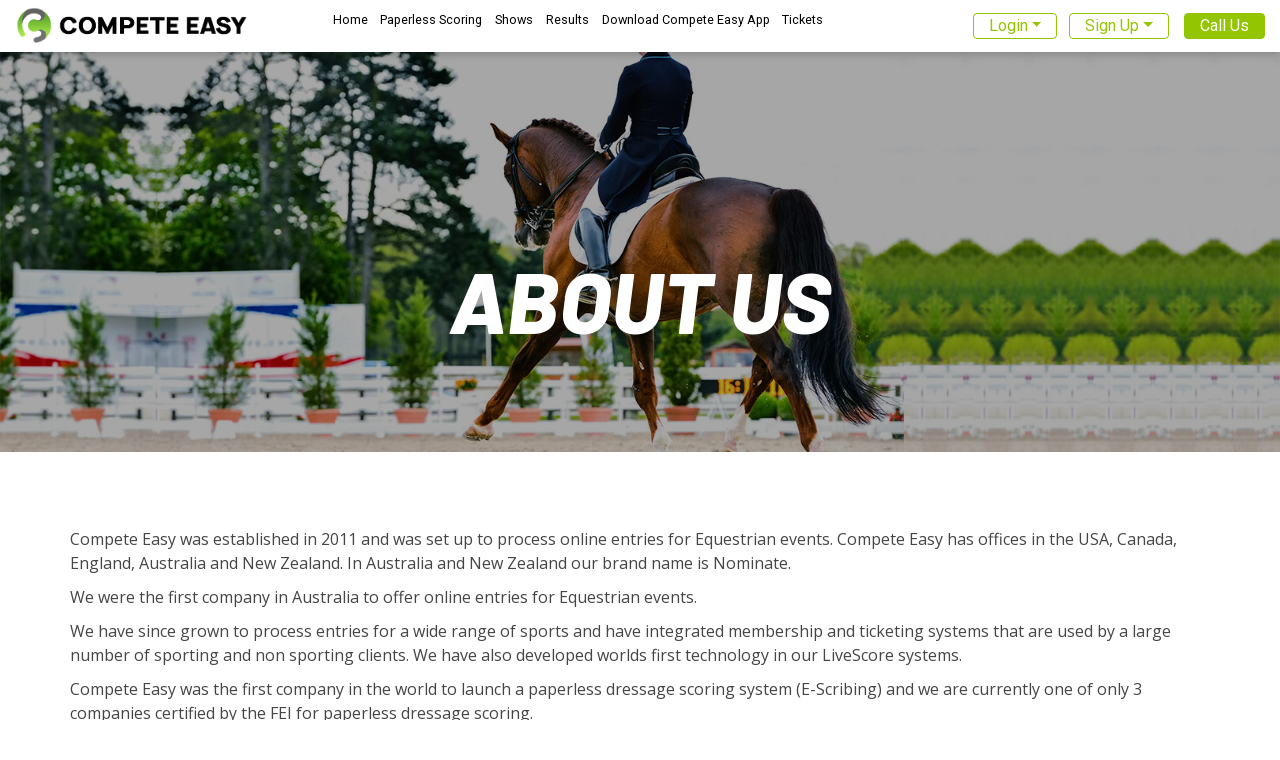

--- FILE ---
content_type: text/html; charset=utf-8
request_url: https://competeeasy.com/About.aspx
body_size: 5725
content:


<!DOCTYPE html>

<html xmlns="http://www.w3.org/1999/xhtml">
<head><meta http-equiv="X-UA-Compatible" content="IE=edge,chrome=1" /><meta name="viewport" content="width=device-width" /><meta charset="utf-8" /><meta http-equiv="Cache-Control" content="no-cache, no-store, must-revalidate" /><meta http-equiv="Pragma" content="no-cache" /><meta http-equiv="Expires" content="0" /><meta property="og:image" content="https://www.competeeasy.com/Equest/images/Header_Logo1_Competeeasy.jpg" /><link rel="icon" type="image/x-icon" href="https://www.competeeasy.com/common/images/favicon.png" /><title>
	About Us
</title>
    <script src="common/js/jquery-3.3.1.min.js" type="text/javascript"></script>
    <script src="common/js/bootstrap.min.js"></script>
    <script src="js/jquery.slim.min.js" type="text/javascript"></script>
    <script src="js/bootstrap.bundle.min.js" type="text/javascript"></script>
    <link href="common/css/bootstrap.min.css" rel="stylesheet" /><link href="common/css/animation.css" rel="stylesheet" /><link href="common/css/common.css?v3.4" rel="stylesheet" /><link href="common/css/mobile.css" rel="stylesheet" /><link rel="stylesheet" href="css/custom.css?v3.4" />
	<!-- Cloudflare Web Analytics -->
	<script defer src='https://static.cloudflareinsights.com/beacon.min.js' data-cf-beacon='{"token": "2fd29d611b82430d9aba4b1fdc96b0bf"}'></script>
	<!-- End Cloudflare Web Analytics -->
    <script>
        //Google Analytics start here 
        (function (i, s, o, g, r, a, m) {
            i['GoogleAnalyticsObject'] = r; i[r] = i[r] || function () {
                (i[r].q = i[r].q || []).push(arguments)
            }, i[r].l = 1 * new Date(); a = s.createElement(o),
            m = s.getElementsByTagName(o)[0]; a.async = 1; a.src = g; m.parentNode.insertBefore(a, m)
        })(window, document, 'script', 'https://www.google-analytics.com/analytics.js', 'ga');

        ga('create', 'UA-72560168-3', 'auto');
        ga('send', 'pageview');

    </script>
    <script type="text/javascript">
        function validate() {
            var Go = document.getElementById('txtGo').value;
            if (Go == "") {
               // alert("Please enter your emailid");
                $('.subscribe').append("<div class='invalid-feedback'>Please enter your email id.</div>");
                $('.subscribe').children('#txtGo').addClass('is-invalid');
                document.getElementById('txtGo').focus();
                return false;
            }

            var emailPat = /\w+([-+.']\w+)*@\w+([-.]\w+)*\.\w+([-.]\w+)*/
            var EmailmatchArray = Go.match(emailPat);
            if (EmailmatchArray == null) {
                alert("Please enter correct email id");
                document.getElementById('txtGo').focus();
                return false;
            }
        }
    </script>
	<style type="text/css">
		img.logo{
			padding:0;
		}
		header {
		  padding: 0;
		  z-index:77;
		}
		.navbar.navigation {
		  margin:14px 0 0;
		}
		header > .row{
		  margin: 0 -15px;
		  width: 100%;
		}
		.navbar.navigation ul.navbar-nav li a {
		  font: 400 1rem/20px Roboto, sans-serif;
		  padding: 0.6rem 1.3rem 1.4rem;
		  font-weight: 400;
		  text-transform: capitalize;
		  margin: 0;
		  height: auto;
		}
		.navbar.navigation ul.navbar-nav li a,.navbar.navigation ul.navbar-nav li a:focus{
			color: rgba(0,0,0,1);
			text-align: center;
		}
		.navbar.navigation ul.navbar-nav li.active a {
		  color: #93c501;
		  border-bottom:3px solid #93c501;
		}
		.navbar.navigation ul.navbar-nav {
		  margin: 0 auto;
		}
		header .btn{
			padding:.375rem 1rem;
			background-color: transparent;
		}
		.modal-body p{
			line-height: 1.5;
			color: #212529;
			font-size: 1rem;
		}
		.modal-body p img {
		  vertical-align: middle;
		  border-style: none;
		}
        .btn-success {
	        color: #fff;
	        background-color: #93c501 !important;
	    }
		@media screen and (max-width: 991px){
			.navbar {
			  float: none;
			  right: 0;
			  flex-wrap:nowrap;
			}
			.navbar.navigation {
			  margin: 0 !important;
		 	}
			.navbar.navigation ul.navbar-nav li a, .navbar.navigation ul.navbar-nav li a:focus{
				color:#fff;
				padding: 0.4rem 1.3rem 1.4rem;
			}
            .navbar.navigation ul.navbar-nav li.active a{
                margin-bottom:15px;
            }
			.leftmenutrigger {
			  padding: 3px;
			  position: relative;
			  top:0
			}
			.leftmenutrigger{
				padding: .25rem .85rem;
				font-size: 1.25rem;
				line-height: 1;
				background-color: transparent;
				border: 1px solid transparent;
				border-radius: .25rem;
				color: rgba(0,0,0,.5);
				border-color: rgba(0,0,0,.1);
				margin: 4px 0 8px;
			}
			.leftmenutrigger.change,.navbar-nav.side-nav {
			  position: relative;
			  left: 0;
			  top: 0;
			}
			.overlay:before {
			  background: rgba(98,98,98,0.97);
			  position: relative;
			  z-index:9999;
			}
			.navbar-collapse {
  				position: fixed;
				left: 0;
				right: 0;
				padding: 0;
				top: 59px;
				width: 100%;
				height:0;
				overflow:hidden;
				transition:all 0.2s ease-in;
				-o-transition:all 0.2s ease-in;
				-moz-transition:all 0.2s ease-in;
				-webkit-transition:all 0.2s ease-in;
			}
			.navbar-collapse.overlay{
				height:auto;
				overflow:visible;
				padding:20px;				
			}
			.navbar.navigation ul.navbar-nav{
				padding:0;
				width: 100%;
				margin:0;
			}
			.navbar-nav.side-nav {
			  background: transparent;
			}	        
		}
	</style>
    
</head>
<body>
    <form method="post" action="./About.aspx" id="form1" class="needs-validation" novalidate="" style="height:100%;">
<div class="aspNetHidden">
<input type="hidden" name="__EVENTTARGET" id="__EVENTTARGET" value="" />
<input type="hidden" name="__EVENTARGUMENT" id="__EVENTARGUMENT" value="" />
<input type="hidden" name="__VIEWSTATE" id="__VIEWSTATE" value="/wEPDwUKMTY1NDU2MTA1Mg9kFgJmD2QWAgIDD2QWAgIDDxYCHgVjbGFzcwUGYWN0aXZlZGRvciDJdcMcq8bviD7cv4UsEBpWwvbK8p3k5wf/f0ROXQ==" />
</div>

<script type="text/javascript">
//<![CDATA[
var theForm = document.forms['form1'];
if (!theForm) {
    theForm = document.form1;
}
function __doPostBack(eventTarget, eventArgument) {
    if (!theForm.onsubmit || (theForm.onsubmit() != false)) {
        theForm.__EVENTTARGET.value = eventTarget;
        theForm.__EVENTARGUMENT.value = eventArgument;
        theForm.submit();
    }
}
//]]>
</script>


<div class="aspNetHidden">

	<input type="hidden" name="__VIEWSTATEGENERATOR" id="__VIEWSTATEGENERATOR" value="E809BCA5" />
</div>
        
        <header>
                    <div class="row">
                         <div class="col-lg-2 col-md-7 col-8">
						 	<div class="col-lg-12 col-md-8 col-sm-8 col-10" style="padding-right:0">
                            <a href="Default.aspx">
                                
                                <img src="common/images/competeeasy_logo.png" class="logo" alt="Compete Easy" />
                                
                            </a>
							</div>
                        </div>
                        <div class="col-lg-8 col-md-5 col-4" style="padding-right:0; position: relative;">
                            <nav class="navbar navbar-expand-lg navbar-dark navigation ">
                             <span data-toggle="modal" data-target="#myModal" class="d-block d-sm-block d-md-block d-lg-none" style="margin-left: 18px;"><img src="images/call.svg" alt="call" width="26"/></span>
							 <span class="leftmenutrigger"><span class="bar1"></span>
                                    <span class="bar2"></span>
                                    <span class="bar3"></span></span>
                                <div class="navbar-collapse d-block d-sm-block d-md-block d-lg-none" id="navbarSupportedContent">
                                   <ul class="navbar-nav animate side-nav mr-auto">								   
										<li id="liHome" class="nav-item">
											<a class="nav-link text-left" href="Default.aspx">Home</a>
										  </li>
										  <li class="nav-item">
											<a class="nav-link text-left" href="https://www.competeeasy.com/LiveScore/">Paperless Scoring</a>
										  </li>
										  <li class="nav-item">
											<a class="nav-link text-left" href="https://www.competeeasy.com/Equest/Nominate.aspx">Shows</a>
										  </li>
										  <li class="nav-item">
											<a class="nav-link text-left" href="https://www.competeeasy.com/Equest/Results.aspx">Results</a>
										  </li> 
										  <li id="liDownloadCompeteEasyApp" class="nav-item">
											<a class="nav-link text-left" href="download-app.aspx">Download Compete Easy App</a>
										  </li>
										   <li class="nav-item">
											<a class="nav-link text-left" href="https://www.competeeasy.com/Tickets">Tickets</a>
										  </li> 
										  <!--<li id="liContact" class="nav-item">
											<a class="nav-link" href="https://www.competeeasy.com/Contact.aspx">Contact Us</a>
										  </li>
										  <li id="liAbout" class="active">
											<a class="nav-link" href="https://www.competeeasy.com/About.aspx">About Us</a>
										  </li> -->
                                        <li class="nav-item d-block d-sm-block d-md-block d-lg-none">
                                            <a href="https://www.competeeasy.com/Equest/Rider/riderlogin.aspx" class="nav-link text-left">Rider Login</a>
                                        </li>
                                        <li class="nav-item d-block d-sm-block d-md-block d-lg-none">
                                            <a href="https://www.competeeasy.com/Equest/Volunteer/Login.aspx" class="nav-link text-left">Volunteer Login</a>
                                        </li>
                                        <li class="nav-item d-block d-sm-block d-md-block d-lg-none">
                                            <a href="https://www.competeeasy.com/Equest/admin/Login.aspx" class="nav-link text-left">Event Organiser Login</a>
                                        </li>
                                        <li class="nav-item d-block d-sm-block d-md-block d-lg-none">
                                            <a href="https://www.competeeasy.com/Equest/Rider/register.aspx" class="nav-link text-left">Sign Up Rider</a>
                                        </li>
                                       <li class="nav-item d-block d-sm-block d-md-block d-lg-none">
                                            <a href="https://www.competeeasy.com/Equest/Volunteer/VolunteerRegister.aspx" class="nav-link text-left">Sign Up Volunteer</a>
                                        </li> 
										    
                                    </ul>
                                    <div class="rtnavigation">                                        
                                        <ul class="navbar-nav mr-auto" id="ulEquestDn" style="display: none">
                                            <li class="nav-item dropdown">
                                                <a class="nav-link dropdown-toggle" href="#" id="navbarDropdown" role="button" data-toggle="dropdown" aria-haspopup="true" aria-expanded="false">Login
                                                </a>
                                                <div class="dropdown-menu" aria-labelledby="navbarDropdown">
                                                    <a class="dropdown-item" href="/equestdn/Rider/riderlogin.aspx">Rider</a>
                                                    <div class="dropdown-divider"></div>
                                                    <a class="dropdown-item" href="/equestdn/admin/Login.aspx">Event Organiser</a>
                                                </div>
                                            </li>
                                            <li class="nav-item">
                                                <a class="nav-link" href="/equestdn/Rider/register.aspx">Sign Up</a>
                                            </li>
                                        </ul>
                                        <ul class="navbar-nav mr-auto" id="ulMcycle" style="display: none">
                                            <li class="nav-item dropdown">
                                                <a class="nav-link dropdown-toggle" href="#" id="navbarDropdown1" role="button" data-toggle="dropdown" aria-haspopup="true" aria-expanded="false">Login
                                                </a>
                                                <div class="dropdown-menu" aria-labelledby="navbarDropdown1">
                                                    <a class="dropdown-item" href="/mcycle/RiderLogin.aspx">Rider</a>
                                                    <div class="dropdown-divider"></div>
                                                    <a class="dropdown-item" href="/mcycle/Login.aspx">Event Organiser</a>
                                                </div>
                                            </li>
                                            <li class="nav-item">
                                                <a class="nav-link" href="/mcycle/UserRegister.aspx">Sign Up</a>
                                            </li>
                                        </ul>
                                        <ul class="navbar-nav mr-auto" id="ulClubs" style="display: none">
                                            <li class="nav-item dropdown">
                                                <a class="nav-link dropdown-toggle" href="#" id="navbarDropdown2" role="button" data-toggle="dropdown" aria-haspopup="true" aria-expanded="false">Login
                                                </a>
                                                <div class="dropdown-menu" aria-labelledby="navbarDropdown2">
                                                    <a class="dropdown-item" href="/Clubs/portal/Login.aspx">Club Member</a>
                                                    <div class="dropdown-divider"></div>
                                                    <a class="dropdown-item" href="/Clubs/Login.aspx">Club Administration</a>
                                                </div>
                                            </li>
                                            
                                        </ul>
                                        <ul class="navbar-nav mr-auto" id="ulSoftware">
                                            
                                        </ul>

                                    </div>
                                </div>
                            </nav>
                        </div>
						<div class="col-lg-2 col-md-4 col-12 navbar-collapse d-none d-sm-none d-md-none d-lg-block"  style="padding-right:0;">
							<div class="col-12 d-flex align-content-center justify-content-end" style="padding-right:0;">
                                <nav class="navbar-inverse d-flex align-content-center">
                                    <div class="container-fluid">
                                        <ul class="navbar-nav flex-row">
                                            <li class="dropdown">
                                                <a class="dropdown-toggle btn btn-outline-success" data-toggle="dropdown" href="#">Login<span class="caret"></span></a>
                                                <ul class="dropdown-menu">
                                                    <li class="form-group"><a href="https://www.competeeasy.com/Equest/Rider/riderlogin.aspx" class="text-dark">Rider</a></li>
                                                    <li class="form-group"><a href="https://www.competeeasy.com/Equest/Volunteer/Login.aspx" class="text-dark">Volunteer</a></li>
                                                    <li class="form-group"><a href="https://www.competeeasy.com/Equest/admin/Login.aspx" class="text-dark">Event Organiser</a></li>
                                                </ul>
                                            </li>&nbsp;&nbsp;&nbsp;&nbsp;
                                            <li class="dropdown">
                                                <a class="dropdown-toggle btn btn-outline-success" data-toggle="dropdown" href="#">Sign Up<span class="caret"></span></a>
												<ul class="dropdown-menu">
													<li class="form-group"><a href="https://www.competeeasy.com/Equest/Rider/register.aspx" class="text-dark">Rider</a></li>
                                                    <li class="form-group"><a href="https://www.competeeasy.com/Equest/Volunteer/VolunteerRegister.aspx" class="text-dark">Volunteer</a></li>
												</ul>
                                            </li>
                                        </ul>
                                    </div>
                                </nav>
                                <ul id="contact">
								    <li><button type="button" class="btn btn-success btn-md" data-toggle="modal" data-target="#myModal">Call Us</button></li>
							    </ul>
                            </div>
						</div>

                    </div>
                </div>
            </div>
        </header>
        

        
        
      <section class="container-fluid outer-gettheapp">
        <div class="row">
            <div class="hading">
                <h1>About Us</h1>
            </div>
        </div>
    </section>

    <section class="container-fluid">
        <div class="container pravicyContent">
           
                <article>
                   <p>Compete Easy was established in 2011 and was set up to process online entries for Equestrian events. Compete Easy has offices in the USA, Canada, England, Australia and New Zealand.  In Australia and New Zealand our brand name is Nominate.</p>
                <p>We were the first company in Australia to offer online entries for Equestrian events.</p>
                <p>We have since grown to process entries for a wide range of sports and have integrated membership and ticketing systems that are used by a large number of sporting and non sporting clients. We have also developed worlds first technology in our LiveScore systems.</p>
                <p>Compete Easy was the first company in the world to launch a paperless dressage scoring system (E-Scribing) and we are currently one of only 3 companies certified by the FEI for paperless dressage scoring.</p>
                <p>We also have paperless scoring apps for Eventing and Showjumping, and are currently the only company in the world certified by the FEI for paperless scoring of Eventing competitions.</p>
               

                </article>
        </div>
    </section>



        

        
        <footer>
            <section class="outer-topfooter">
                <div class="container">
                    <div class="row">
                        <div class="col-lg-2 col-md-12 col-sm-12 pr-0">
                            <div class="topfooter-row">
                                <h3>Follow Us</h3>
                                <ul class="social">
                                  
                                    <li><a href="https://www.facebook.com/competeeasy/" title="Facebook"><i class="fa fa-facebook-square"></i></a></li>
                                    <li><a href="https://www.instagram.com/competeeasy/" title="Instagram"><i class="fa fa-instagram"></i></a></li>
                                   <li><a href="https://www.linkedin.com/company/nominate-australia/about/?viewAsMember=true" title="Linkedin"><i class="fa fa-linkedin-square"></i></a></li>
                                     <li><a href="https://twitter.com/nominatelr" title="Twitter"><i class="fa fa-twitter-square"></i></a></li>
                                    

                                </ul>
                            </div>
                        </div>
                        <div class="col-lg-7 col-md-12 col-sm-12">
                            <div class="row">
                                <div class="col-lg-6 col-md-12 col-12">
                                    <div class="topfooter-row mid">
                                        <h3>USA</h3>
                                        <ul class="contact-detail">
                                            <li><i class="fa fa-phone"></i>Phone: (877) 307-6303</li>
                                            <li><i class="fa fa-building"></i>Office Hours: 9am - 5pm Monday - Friday</li>
                                            <li><i class="fa fa-envelope"></i>E-Mail: <a href="/cdn-cgi/l/email-protection#93f6fde7e1faf6e0d3f0fcfee3f6e7f6f6f2e0eabdf0fcfe"><span class="__cf_email__" data-cfemail="36535842445f53457655595b465342535357454f1855595b">[email&#160;protected]</span></a></li>
                                        </ul>
                                    </div> 
                                </div>
                                <div class="col-lg-6 col-md-12 col-12">
                                    <div class="topfooter-row">
                                        <h3>Canada</h3>
                                        <ul class="contact-detail">
                                            <li><i class="fa fa-phone"></i>Phone: (613) 319-6914</li>
											<li><i class="fa fa-building"></i>Office Hours: 9am - 5pm Monday - Friday</li>
                                        </ul>
                                    </div> 
                                </div>
                            </div>
                        </div>
                        <div class="col-lg-3 col-md-12 col-sm-12">
                            <div class="topfooter-row">
                                <h3>Subscribe to our newsletter</h3>
                                <div class="subscribe">
                                    <input name="ctl00$txtGo" type="text" maxlength="100" id="txtGo" placeholder="your@email.com" />
                                    <a onclick="return validate();" id="btnGo" href="javascript:__doPostBack(&#39;ctl00$btnGo&#39;,&#39;&#39;)">Go</a>
                                    
                                </div>
                            </div>
                        </div>
                    </div>
                </div>
            </section>
            <section class="outerfooter-boot clearfix">
                <div class="container">
                    <div class="row">
                        <div class="col-lg-6 col-md-12 col-sm-12">
                          
                                  <p>COPYRIGHT &copy; 2026 COMPETE EASY INC.<br /> ALL RIGHTS RESERVED.</p>
                            
                        </div>
                         
                             <div class="col-lg-6 col-md-12 col-sm-12">
                                <div class="footer-lnk"><a href="Privacy.aspx">PRIVACY POLICY</a> | <a href="TermsofService.aspx">TERMS OF SERVICE</a>  | <a href="RefundPolicy.aspx">REFUND POLICY</a> | <a href="About.aspx">ABOUT</a> | <a href="Contact.aspx">CONTACT</a> </div>
                            </div>
                          
                    </div>
                </div>
            </section>
        </footer>
        
    </form>
	
<div id="myModal" class="modal fade" role="dialog">
  <div class="modal-dialog">

    <!-- Modal content-->
    <div class="modal-content">
      <div class="modal-header">        
        <h4 class="modal-title">Call us</h4>
		<button type="button" class="close" data-dismiss="modal">&times;</button>
      </div>
      <div class="modal-body">
        <p class="form-group">USA: <a href="tel:+5712686644" class="float-right text-success"><img src="images/call.svg" alt="call" width="22"/>&nbsp;&nbsp;&nbsp;(877) 307-6303</a></p>		
		<p>Canada: <a href="tel:+6138647029" class="float-right text-success"><img src="images/call.svg" alt="call" width="22"/>&nbsp;&nbsp;&nbsp;(613) 319-6914</a></p>
      </div>
      <div class="modal-footer">
        <button type="button" class="btn btn-outline-dark" data-dismiss="modal">Close</button>
      </div>
    </div>

  </div>
</div>

    <script data-cfasync="false" src="/cdn-cgi/scripts/5c5dd728/cloudflare-static/email-decode.min.js"></script><script src="common/js/main.js"></script>
     <script>
	 
         $(document).ready(function () {
            // var dwidth = $(window).width();
            // alert(dwidth);

             $('.leftmenutrigger').on('click', function (e) {
                 $(this).toggleClass('change');
                 $('#navbarSupportedContent').toggleClass('overlay');
                 $('.side-nav').toggleClass("open");
                 e.preventDefault();
                 e.stopPropagation();
             });
             $('html,body').on('click', function () {
                 $('.leftmenutrigger').removeClass('change');
                 $('.side-nav').removeClass("open");
                 $('#navbarSupportedContent').removeClass('overlay');
             });


         });
    </script>
<script defer src="https://static.cloudflareinsights.com/beacon.min.js/vcd15cbe7772f49c399c6a5babf22c1241717689176015" integrity="sha512-ZpsOmlRQV6y907TI0dKBHq9Md29nnaEIPlkf84rnaERnq6zvWvPUqr2ft8M1aS28oN72PdrCzSjY4U6VaAw1EQ==" data-cf-beacon='{"version":"2024.11.0","token":"a3b1d729f5f04de6815949428e770bc9","r":1,"server_timing":{"name":{"cfCacheStatus":true,"cfEdge":true,"cfExtPri":true,"cfL4":true,"cfOrigin":true,"cfSpeedBrain":true},"location_startswith":null}}' crossorigin="anonymous"></script>
</body>
</html>


--- FILE ---
content_type: text/css
request_url: https://competeeasy.com/common/css/common.css?v3.4
body_size: 4718
content:
@import url(https://fonts.googleapis.com/css?family=Open+Sans:400,300,300italic,400italic,600,600italic,700,700italic,800,800italic);
@import url(https://fonts.googleapis.com/css?family=Barlow:800i);
@import url(https://fonts.googleapis.com/css?family=Roboto:300,300i,700,700i);
@import "https://cdnjs.cloudflare.com/ajax/libs/font-awesome/4.7.0/css/font-awesome.min.css";
* {
	margin: 0;
	padding: 0;
	outline: 0;
	border: 0
}
body, html {
	height: 100%;
	width: 100%;
	min-height: 100%
}
.clearfix {
	clear: both
}
.ie7 .clearfix {
	zoom: 1
}
.clearfix:after {
	content: "";
	visibility: hidden;
	display: block;
	clear: both
}
a, abbr, acronym, address, applet, b, big, blockquote, body, caption, center, cite, code, del, dfn, div, em, fieldset, font, form, h1, h2, h3, h4, h5, h6, html, i, iframe, img, ins, kbd, label, legend, li, object, ol, p, pre, q, s, samp, small, span, strike, strong, sub, sup, table, tbody, td, tfoot, th, thead, tr, tt, u, ul, var {
	background: 0 0;
	border: 0;
	margin: 0;
	padding: 0;
	vertical-align: baseline;
	line-height: 100%;
	outline: 0
}
::selection {
	background: #ccc;
	color: #fff;
	text-shadow: none
}
body {
	color: #000;
	font: 14px/16px Roboto, sans-serif
}
.outer-header {
	background: #f8f8f8;
	position: fixed;
	z-index: 1000;
	width: 100%
}
.logo {
	padding: 16px 0
}
.navbar.navigation {
	padding: 0;
	margin: 17px 0
}
.navbar.navigation ul.navbar-nav {
	list-style: none;
	margin: 0;
	padding: 0
}
.navbar.navigation ul.navbar-nav li {
	float: left;
	position: relative
}
.navbar.navigation ul.navbar-nav li a {
	float: left;
	font: 600 14px/44px Roboto, sans-serif;
	height: 44px;
	padding: 0 10px;
	margin: 0 20px;
	text-transform: uppercase;
	backface-visibility: hidden;
	box-shadow: 0 0 1px transparent;
	display: inline-block;
	overflow: hidden;
	position: relative;
	transform: translateZ(0);
	vertical-align: middle;
	color: #454545
}
.navbar .rtnavigation ul.navbar-nav li a, .smldevice a {
	height: auto;
	box-shadow: 0 0 0 transparent;
	transform: translateZ(0);
	vertical-align: middle;
	overflow: hidden
}
.navbar.navigation ul.navbar-nav li a:hover {
	text-decoration: none;
	color: #93c501
}
.navbar.navigation ul.navbar-nav li.active a {
	color: #95cb0a
}
.navbar .rtnavigation {
	padding: 0;
	float: right
}
.navbar .rtnavigation ul.navbar-nav {
	list-style: none;
	margin: 0;
	padding: 0
}
.navbar .rtnavigation ul.navbar-nav li {
	float: right;
	position: relative
}
.navbar .rtnavigation ul.navbar-nav li a {
	float: left;
	font: 600 13px/20px Roboto, sans-serif;
	background: #95cb0a;
	border: 2px solid #95cb0a;
	border-radius: 30px;
	padding: 5px 30px;
	color: #fff;
	position: relative;
	margin: 0 10px
}
.navbar .rtnavigation ul.navbar-nav li a:active, .navbar .rtnavigation ul.navbar-nav li a:focus, .navbar .rtnavigation ul.navbar-nav li a:hover {
	text-decoration: none;
	color: #95cb0a;
	border: 2px solid #95cb0a;
	background: 0 0
}
.navbar .rtnavigation ul.navbar-nav li a::before, .navbar .rtnavigation ul.navbar-nav li.active a {
	color: #95cb0a;
	border: 2px solid #95cb0a;
	background: 0 0
}
.navbar .rtnavigation ul.navbar-nav li .dropdown-menu a {
	height: auto;
	padding: 10px;
	font: 600 14px/20px Roboto, sans-serif;
	background: no-repeat;
	border-radius: 0;
	color: #454545;
	text-transform: none;
	margin: 0;
	border: 0
}
.hading h1, .outer-heading h1, .slide-heading p, .softwarebanner ul li p, .topcontent .icon+h5 {
	text-transform: uppercase
}
.navbar .rtnavigation ul.navbar-nav li .dropdown-menu a:hover {
	background: 0 0;
	color: #000;
	border: 0
}
.navbar .rtnavigation .dropdown-divider {
	float: left;
	width: 100%;
	margin: 0
}
.navbar .rtnavigation .dropdown-menu {
	padding: 0
}
.outer-topfooter {
	background: rgba(12,49,66,.95);
	border-bottom: 1px solid #114a63;
	padding: 25px 0 0
}
.topfooter-row.mid {
	border-left: 1px solid #114a63;
	border-right: 1px solid #114a63;
	padding: 0 0 0 30px
}
.topfooter-row h3 {
	color: #fff;
	font: 400 20px/40px Barlow, Arial, sans-serif
}
.topfooter-row p {
	color: #fff;
	font: 400 14px/20px Roboto, Arial, sans-serif;
	padding-bottom: 10px
}
.contact-detail, .social {
	padding: 0;
	list-style: none
}
.social {
	margin: 0
}
.social li {
	margin: 5px;
	display: inline-block
}
.social li i {
	font-size: 32px;
	transition: all ease .3s;
	opacity: .75;
	-moz-transition: all ease .3s;
	-webkit-transition: all ease .3s;
	-o-transition: all ease .3s;
	-ms-transition: all ease .3s
}
.social li i:hover {
	text-decoration: none;
	opacity: 1;
	transition: all ease .3s;
	-moz-transition: all ease .3s;
	-webkit-transition: all ease .3s;
	-o-transition: all ease .3s;
	-ms-transition: all ease .3s
}
.social li .fa-linkedin-square, .social li .fa-twitter-square, .social li .fa-facebook-square, .social li .fa-instagram {
	color: #fff
}
.contact-detail {
	margin: 0
}
.contact-detail li {
	color: #fff;
	font: 400 13px/20px Roboto, sans-serif;
	margin: 10px 0
}
.contact-detail li i {
	font-size: 13px;
	padding-right: 10px
}
.contact-detail li a {
	color: #fff
}
.subscribe {
	display: flex;
	align-content: center;
	justify-content: center
}
.topfooter-row input[type=text] {
	outline: 0;
	width: 100%;
	outline: 0;
	height: 42px;
	font: 400 14px/20px"Open Sans", sans-serif;
	line-height: 20px;
	line-height: 1.5!important;
	color: #000;
	background: #fff;
	border: 1px solid #e0e0e0;
	border-radius: 3px;
	padding: 0 5px;
	box-sizing: border-box;
	border-radius: 4px 0 0 4px
}
.topfooter-row input[type=text]:focus {
	border: 1px solid #454545
}
.topfooter-row input[type=text].is-invalid {
	border: 1px solid #dc3545
}
.topfooter-row input[type=text].is-invalid+a#btnGo+.invalid-feedback {
	display: block;
	font: 600 14px/16px Roboto, sans-serif;
	position: absolute;   top: 95px;   left: 15px;
}
.subscribe span.green{
	font: 600 14px/16px Roboto, sans-serif;
  position: absolute;
  top: 90px;
  left: 15px;
}
.topfooter-row input[type=submit], .topfooter-row a#btnGo {
	color: #fff;
	font: 600 15px/22px Roboto, sans-serif;
	border: 1px solid #93c501;
	background: #93c501;
	border-radius: 0 4px 4px 0;
	padding: 9px 18px;
	cursor: pointer;
	text-transform: uppercase
}
.topfooter-row input[type=submit], .topfooter-row a#btnGo:hover, .topfooter-row input[type=submit], .topfooter-row a#btnGo:focus {
	background: #93c501;
	color: #fff;
	text-decoration: none
}
.footer-lnk, .outerfooter-boot p {
	font: 400 14px/45px Roboto, sans-serif;
	color: #fff
}
.outerfooter-boot {
	background: rgba(12,49,66,.95);
	height: 45px
}
.outerfooter-boot p {
	float: left
}
.outerfooter-boot p br {
	display: none
}
.footer-lnk {
	float: right;
	width: auto
}
.header-slider, .slide {
	width: 100%;
	margin-top: 40px
}
.footer-lnk a {
	color: #fff
}
.footer-lnk a:hover {
	color: #fff;
	text-decoration: underline
}
#home_header {
	height: 415px;
	display: block
}
.slide-viewer {
	overflow: hidden;
	position: relative;
	height: 540px
}
.slide-group {
	height: 100%;
	position: relative
}
.slide {
	display: none;
	height: 100%;
	position: absolute;
	background-position: 0 42%;
	background-size: cover;
	background-repeat: no-repeat
}
.slide:nth-child(4), .slidecol {
	display: block
}
.slide1-equestrian {
	background-image: url(../images/banner-equestrian.jpg)
}
.slide2-motorcycling {
	background-image: url(../images/banner-motorcycling.jpg)
}
.slide3-clubs {
	background-image: url(../images/banner-clubs.jpg)
}
.slide4-software {
	background-image: url(../images/banner-software.jpg)
}
.slide5-tickets {
	background-image: url(../images/banner-ticktes.jpg)
}
.slide6-agshows {
	background-image: url(../images/banner-agshows.jpg)
}
.slide-buttons {
	position: absolute;
	z-index: 1;
	margin: 130px 0 0;
	padding: 0;
	width: 20%
}
.slide-btn {
	color: #fff;
	-webkit-transition: all .1s ease-in-out;
	-moz-transition: all .1s ease-in-out;
	-ms-transition: all .1s ease-in-out;
	-o-transition: all .1s ease-in-out;
	transition: all .1s ease-in-out;
	list-style: none;
	padding: 13px 0 13px 32px;
	margin-bottom: 0;
	position: relative;
	overflow: hidden;
	background: 0 0;
	z-index: 1;
	cursor: pointer;
	font: 400 35px/40px Barlow, Arial, sans-serif
}
.slide-btn a {
	text-decoration: none;
	color: #fff;
	padding-left: 60px;
	background-repeat: no-repeat;
	background-position: 0 0
}
.slide-btn:nth-child(1) a {
	background-image: url(../images/icon-equestrian.svg)
}
.slide-btn:nth-child(3) a {
	background-image: url(../images/icon-motorcycling.svg)
}
.slide-btn:nth-child(4) a {
	background-image: url(../images/icon-clubs.svg);
	background-position: 10px 0
}
.slide-btn:nth-child(5) a {
	background-image: url(../images/icon-software.svg);
	background-position: 10px 0
}
.slide-btn:nth-child(6) a {
	background-image: url(../images/icon-tickets1.png);
	background-position: 4px 0
}
.slide-btn.active:before, .slide-btn:before {
	content: "";
	position: absolute;
	background: #95cb0a;
	bottom: 0;
	top: 0;
	left: 0;
	right: 100%;
	z-index: -1;
	-webkit-transition: right .1s ease-out;
	transition: right .1s ease-out
}
.slide-btn.active:before {
	-webkit-transition: right .4s ease-out;
	transition: right .4s ease-out
}
.slide-btn.active:before, .slide-btn:hover:before {
	right: 0
}
.slidecol {
	float: left;
	min-height: 1px;
	width: 30%
}
.slide-heading {
	padding-top: 82px;
	margin: 0;
	max-width: 50%;
	float: left;
	height: 100%;
	position: relative;
	width: 100%;
	text-align: center
}
.slide-heading p {
	font: 60px/55px Barlow, Arial, sans-serif;
	color: #fff;
	margin-bottom: 30px;
	margin-top: 120px
}
.header-book-btn, .header-more-info {
	font: 600 16px/24px Roboto, Arial, sans-serif
}
.header-book-btn {
	display: inline-block;
	background: 0 0;
	padding: .5em 1.8em;
	border-radius: 20px;
	border: 2px solid #fff;
	color: #fff;
	margin: 0 10px 0 0
}
.header-book-btn:hover {
	color: #fff;
	text-decoration: none;
	background: #95cb0a
}
.more-info-btn {
	position: absolute;
	right: 0;
	bottom: 70px
}
.header-more-info {
	color: #b9ff03
}
.header-more-info:hover {
	color: #fff
}
.smldevice {
	display: none;
	padding: 0;
	margin: 20px 0 0
}
.smldevice a {
	font: 600 13px/20px Roboto, sans-serif;
	background: #95cb0a;
	border: 2px solid #95cb0a;
	border-radius: 30px;
	padding: 5px 30px;
	color: #fff;
	position: relative;
	margin: 0 10px;
	display: inline-block
}
.smldevice a:active, .smldevice a:focus, .smldevice a:hover {
	text-decoration: none;
	color: #95cb0a;
	border: 2px solid #95cb0a;
	background: 0 0
}
.softwarebanner ul {
	margin: 0;
	padding: 0;
	list-style: none
}
.softwarebanner ul li {
	width: calc(100%/3);
	float: left;
	color: #fff;
	text-align: center
}
.softwarebanner ul li p {
	font: 50px/60px Barlow, Arial, sans-serif;
	color: #fff
}
.softwarebanner ul li img {
	max-width: 100%
}
.bannermenu {
	float: left;
	width: 31%;
	margin-left: 3%;
	margin-top: 70px
}
.bannermenu ul {
	width: 100%;
	float: left
}
.bannermenu ul li {
	width: 100%;
	padding: 10px 20px;
	text-align: left
}
.hading, .hading h1, .outer-heading, .svc-btn span, .topcontent .address, .topcontent .email, .topcontent .phone, .topcontent .social {
	text-align: center
}
#welcomevideo {
	width: 65%;
	float: left
}
#welcomevideo video {
	width: 100%;
	height: 100%
}
#bullet_outer {
	height: 415px;
	display: block
}
#bullet_outer .bullets {
	position: absolute;
	z-index: 1;
	padding: 0;
	right: 18%;
	margin-top: 252px;
	list-style: none
}
.svc-btn, .svc-menu {
	position: relative;
	z-index: 1
}
#bullet_outer .dots {
	width: 15px;
	height: 15px;
	border: 2px solid #fff;
	border-radius: 50%;
	margin: 20px 0;
	cursor: pointer
}
#bullet_outer .active.dots, #bullet_outer .dots:hover {
	background: #fff
}
.svntab-content {
	margin: 0 15px;
	width: 100%
}
.svc-tab {
	height: 565px;
	margin: 30px 15px;
	width: calc(100%/5 - 30px);
	float: left;
	border: 11px solid #fff;
	box-shadow: 0 8px 10px 7px #eee
}
.svc-tab .image-spread {
	background-color: #0c3142;
	height: 100%;
	background-position: center center;
	background-size: cover;
	background-repeat: no-repeat
}
#svc-tab-equestrian .image-spread {
	background-image: url(../images/svc-equestrian.jpg)
}
#svc-tab-motorcycling .image-spread {
	background-image: url(../images/svc-motorcycling.jpg)
}
#svc-tab-clubs .image-spread {
	background-image: url(../images/svc-clubs.jpg)
}
#svc-tab-software .image-spread {
	background-image: url(../images/svc-software.jpg)
}
#svc-tab-tickets .image-spread {
	background-image: url(../images/svc-tickets.jpg)
}
.svc-menu {
	margin: 0;
	width: 100%;
	height: 100%;
	background-color: transparent;
	-webkit-transition: background-color .3s ease;
	transition: background-color .3s ease;
	float: left
}
.svc-menu:hover {
	background-color: rgba(12,49,66,.8)
}
.svc-menu ul {
	opacity: 0;
	-webkit-transition: opacity .3s ease;
	transition: opacity .3s ease;
	list-style: none
}
.svc-menu:hover ul {
	opacity: 1
}
.svc-header {
	color: #fff;
	margin: 20px;
	font: 30px/34px Barlow, Arial, sans-serif
}
.svc-btn a, .svc-btn small {
	font: 600 20px/30px Roboto, Arial, sans-serif
}
.svc-header img {
	height: 65px
}
.svc-btn {
	color: #fff;
	-webkit-transition: all .1s ease-in-out;
	-moz-transition: all .1s ease-in-out;
	-ms-transition: all .1s ease-in-out;
	-o-transition: all .1s ease-in-out;
	transition: all .1s ease-in-out;
	list-style: none;
	padding: 15px 20px 15px 50px;
	overflow: hidden;
	background: 0 0;
	cursor: pointer
}
.svc-btn a {
	text-decoration: none;
	color: #fff;
	display: block;
	vertical-align: top
}
.svc-btn span {
	height: 30px;
	width: 34px;
	display: inline-block;
	background: url(../images/tabing-icon.png)no-repeat;
	background-position-x: 0;
	background-position-y: 0;
	margin: 0 10px 0 0;
	vertical-align: top
}
.svc-btn small {
	display: inline-block
}
.svc-btn.active:before, .svc-btn:before {
	content: "";
	position: absolute;
	background: #95cb0a;
	bottom: 0;
	top: 0;
	left: 0;
	right: 100%;
	z-index: -1;
	-webkit-transition: right .1s ease-out;
	transition: right .1s ease-out
}
.svc-btn.active:before {
	-webkit-transition: right .4s ease-out;
	transition: right .4s ease-out
}
.svc-btn.active:before, .svc-btn:hover:before {
	right: 0
}
.svc-btn span.eventicon {
	background-position: 0 2px
}
.svc-btn span.stablesicon {
	background-position: 0-63px
}
.svc-btn span.resulticon {
	background-position: 0-134px
}
.svc-btn span.drawicon {
	background-position: 0-199px
}
.svc-btn span.venuesicon {
	background-position: 0-272px
}
.svc-btn span.joinclbicon {
	background-position: 0-326px
}
.svc-btn span.pricingicon {
	background-position: 0-375px
}
.svc-btn span.producticon {
	background-position: 0-425px
}
.svc-btn span.livescoreicon {
	background-position: 0-464px
}
.svc-btn span.scoreboardicon {
	background-position: 0-513px
}
.svc-btn span.speedicon {
	background-position: 0-556px
}
.svc-btn span.ticketsicon {
	background-position: 0-597px
}
.svc-btn span.ticktesevents {
	background-position: 0-637px
}
.pravicyContent {
	padding: 70px 0
}
.pravicyContent p {
	font: 400 16px/24px"Open Sans", sans-serif;
	color: #454545;
	padding: 5px 0
}
.pravicyContent p em, .pravicyContent strong {
	font: 600 16px/24px"Open Sans", sans-serif;
	color: #454545
}
.pravicyContent p em {
	padding: 5px 0
}
.pravicyContent h3 {
	font: 600 20px/24px"Open Sans", sans-serif;
	color: #454545;
	padding: 20px 0 5px
}
.pravicyContent h4 {
	font: 600 18px/24px"Open Sans", sans-serif;
	color: #454545;
	padding: 0
}
.pravicyContent h5 {
	font: 600 16px/24px"Open Sans", sans-serif;
	color: #454545;
	padding: 0
}
.refundpolicy.pravicyContent h4 {
	margin: 10px 0
}
.refundpolicy.pravicyContent h5 {
	margin: 15px 0 0 0
}
.termsofservice.pravicyContent h4 {
	margin: 10px 0
}
.termsofservice.pravicyContent p em {
	font-style: italic;
	color: #95cb0a
}
.termsofservice.pravicyContent p strong {
	color: rgba(12,49,66,.95)
}
.termsofservice.pravicyContent p.text1 {
	margin-left: 20px
}
.termsofservice.pravicyContent p.text2 {
	margin-left: 40px
}
.termsofservice.pravicyContent p.text3 {
	margin-left: 60px
}
.termsofservice.pravicyContent ul {
	margin-left: 20px
}
.pravicyContent address, .pravicyContent ol li, .pravicyContent ul li {
	font: 400 16px/24px"Open Sans", sans-serif;
	color: #454545
}
.pravicyContent ol, .pravicyContent ul {
	margin: 0 10px;
	padding: 0 10px
}
.pravicyContent ol li, .pravicyContent ul li {
	padding: 5px
}
.pravicyContent address {
	padding: 5px 0
}
.pravicyContent address a {
	color: #454545;
	text-decoration: underline
}
.pravicyContent address a:hover {
	color: #454545;
	text-decoration: none
}
.outer-heading {
	background: #0c3142;
	width: 100%;
	margin-bottom: 40px
}
.outer-heading h1 {
	color: #fff;
	padding: 10px 0;
	font: 30px/40px Barlow, Arial, sans-serif
}
.about-content p, .about-content ul li {
	color: #454545;
	font: 400 16px/24px"Open Sans", sans-serif
}
.about-content {
	padding: 22px;
	background: #f8f8f8;
	box-shadow: 0 9px 13px #ddd;
	margin-top: 50px;
	margin-bottom: 50px;
	border: 8px solid #fff
}
.about-content ul {
	margin: 0 0 10px 20px;
	padding: 0
}
.about-content ul li {
	padding: 3px 0
}
.about-content p {
	padding-bottom: 20px
}
.about-content h2, .about-content h3 {
	color: #454545;
	font: 400 18px/24px"Open Sans", sans-serif
}
.about-content h3 {
	padding-bottom: 3px
}
.about-content h2 {
	padding-bottom: 10px
}
.contactus {
	padding: 0 0 100px 0
}
.address {
	margin: 30px 0
}
.phone {
	margin: 40px 0 30px
}
.email {
	margin: 30px 0
}
.topcontent .address .icon {
	margin-top: 10px
}
.topcontent .email .icon {
	margin-top: 20px
}
.topcontent .phone .icon {
	margin-top: 10px
}
.topcontent .phone h5 {
	padding-top: 15px
}
.topcontent .icon {
	display: inline-block
}
.topcontent {
	padding: 110px 0 0 0;
	width: 100%
}
.topcontent .icon {
	border: 1px solid #f4f4f4;
	width: 80px;
	height: 80px;
	color: #fff;
	line-height: 80px;
	border-radius: 40px;
	font-size: 20px;
	-webkit-transition: all .2s ease-out;
	-moz-transition: all .2s ease-out;
	transition: all .2s ease-out;
	box-shadow: 0 4px 5px #ddd
}
.topcontent .icon i {
	color: #93c501;
	font-size: 40px;
	line-height: 80px
}
.topcontent h5 {
	font: 400 24px/40px Roboto, sans-serif;
	color: #555;
	text-align: left
}
.topcontent p {
	color: #555;
	font: 400 16px/24px Roboto, sans-serif;
	margin: 0;
	text-align: left
}
.topcontent p strong {
	font-weight: 600
}
.topcontent ul li {
	color: #555;
	font: 400 16px/24px Roboto, sans-serif;
	margin: 0;
	text-align: left
}
.form-control {
	display: block;
	width: 100%;
padding:.375rem .75rem;
	font-size: 1rem;
	line-height: 1.5;
	color: #495057;
	background-color: #fff;
	background-clip: padding-box;
	border: 1px solid #e0e0e0;
	border-radius: 4px;
	transition: border-color .15s ease-in-out, box-shadow .15s ease-in-out;
	box-shadow: 2px 2px 4px 0#eee
}
.contactformouter {
	background: #fff;
	padding: 70px 0
}
.contactformouter h3 {
	font: 400 36px/56px Barlow, Arial, sans-serif;
	color: #454545;
	width: 100%;
	text-align: left
}
.contactform {
	width: 100%;
	margin: 30px 0 0 0
}
.contactform label {
	font: 600 16px/30px Roboto, Arial, sans-serif;
	color: #454545
}
.reqvalidatior {
	border-color: red
}
.contactfoouter-featuresrm input[type=email], .contactform input[type=text], .contactform textarea {
	background: #fff;
	border: 1px solid #e0e0e0;
	box-shadow: 2px 2px 4px 0#eee;
	border-radius: 4px;
	vertical-align: top
}
.contactform input[type=email]:focus, .contactform input[type=text]:focus, .contactform textarea:focus {
	border: 1px solid #454545
}
.contactform textarea {
	height: 150px;
	resize: none;
	padding: 10px;
	width: 100%
}
.contactform input[type=submit] {
	font: 600 13px/20px Roboto, sans-serif;
	background: #1562a6;
	border: 2px solid #1562a6;
	border-radius: 4px;
	padding: 5px 30px;
	color: #fff;
	position: relative;
	vertical-align: middle;
	margin: 0;
	cursor: pointer
}
.outer-faqs, .outer-gettheapp {
	animation: 40s linear 0s normal none infinite animatedBackground;
	vertical-align: middle;
	height: 400px
}
.contactform input[type=submit]:active, .contactform input[type=submit]:focus, .contactform input[type=submit]:hover {
	text-decoration: none;
	color: #fff;
	border: 2px solid #2889de;
	background: #2889de
}
.pleaseNote {
	padding: 20px;
	margin: 15px 19px 0;
	background-color: #bee5eb!important;
	color: #000;
	border-radius: 8px;
	box-shadow: 0 5px 8px #ddd;
	border: 3px solid #fff
}
.pleaseNote strong {
	color: #000;
	font: 600 16px/24px Roboto, sans-serif
}
.pleaseNote span {
	color: #000;
	font: 400 16px/24px Roboto, sans-serif
}
.green, .red {
	font: 600 16px/24px Roboto, sans-serif;
	float: left;
	margin: 10px 0 0;
	width: 100%
}
.green {
	color: #118308
}
.red {
	color: red
}
.outer-gettheapp {
	background: url(../../images/bg.jpg)center top no-repeat fixed;
	background-size: cover;
	animation: 40s linear 0s normal none infinite animatedBackground;
	vertical-align: middle;
	height: 400px;
	position: relative;
	z-index: 11
}
.outer-gettheapp:after {
	position: absolute;
	content: "";
	left: 0;
	right: 0;
	top: 0;
	bottom: 0;
	background: rgba(0,0,0,.35);
	z-index: -1
}
.hading {
	padding: 100px 0;
	min-height: 300px;
	width: 100%;
	margin-top: 100px
}
.hading h1 {
	font: 400 86px/96px Barlow, Arial, sans-serif;
	color: #fff;
	width: 100%
}
.animate {
	-webkit-transition: all .3s ease-in-out;
	-moz-transition: all .3s ease-in-out;
	-o-transition: all .3s ease-in-out;
	-ms-transition: all .3s ease-in-out;
	transition: all .3s ease-in-out
}
.bar1, .bar2, .bar3 {
	width: 24px;
	height: 2px;
	background-color: rgba(0,0,0,.5);
	margin: 6px 0;
	transition: .4s;
	display: block;
	border-radius: 2px
}
.leftmenutrigger {
	display: none
}
.unsubscribe {
	padding: 100px 0;
	min-height: 300px
}
.callout {
	border-radius: 3px;
	margin: 0 0 20px 0;
	padding: 15px 30px 15px 15px;
	border-left: 5px solid #eee
}
.callout p:last-child {
	margin-bottom: 0
}
.callout.callout-info {
	border-color: #0097bc;
	color: #008ca9;
	background: #ebf6f8;
	font: 14px/20px"Open Sans", "Helvetica Neue", Arial, Helvetica, Verdana, sans-serif
}
@media screen and (-ms-high-contrast:active), (-ms-high-contrast:none) {
.slide-btn:nth-child(1) a {
	background-position: -100px 0
}
.slide-btn:nth-child(2) a {
	background-position: -115px 0
}
.slide-btn:nth-child(3) a {
	background-position: -106px 0
}
.slide-btn:nth-child(4) a {
	background-position: -50px 0
}
.slide-btn:nth-child(5) a {
	background-position: -80px 0
}
}
.cover-box-new {
	width: 100%;
	padding: 10px;
	box-sizing: border-box;
	background: #fff;
	box-shadow: 2px 9px 12px 2px #ccc
}
@media all and (max-width:340px) {
.svntab-content {
	margin: 0;
	width: 100%
}
svc-tab {
	width: calc(100% - 30px);
	margin: 10px 15px
}
}


--- FILE ---
content_type: text/css
request_url: https://competeeasy.com/common/css/mobile.css
body_size: 1498
content:
@media (max-width:1600px){.slide-heading{max-width:68%}.slide-heading p{width:100%}#bullet_outer{height:auto}#bullet_outer .bullets{right:60px}.slide-btn{padding-left:50px;font-size:35px}#welcomevideo{margin-right:0}.svc-btn small{width:120px}.slide-buttons{width:24%}.svc-tab{width:calc(100%/5 - 20px);margin:30px 10px;border:8px solid #fff}.svc-btn{padding:15px 15px 15px 25px}}@media (max-width:1290px){.slide-heading p{font:85px/75px Barlow,Arial,sans-serif;margin-top:0}.slide-btn{padding-left:50px;font-size:32px}.slide-buttons{width:30%}.svc-menu{background-color:rgba(12,49,66,.8)}.svc-menu ul{opacity:1}}@media (max-width:991px){.logo{width:100%;text-align:center;max-width:100%;flex:auto}.outer-header{position:relative}.navouter{position:absolute;left:0;top:16px;width:auto}.navbar.navigation{margin:0}.navbar-dark .navbar-toggler{background-color:#000;color:#fff}.leftmenutrigger{display:block;background:#000;margin:10px 0;cursor:pointer;padding:10px;border-radius:5px;position:absolute;left:0;top:-8px;z-index:99}.leftmenutrigger .navbar-toggler-icon{width:30px;height:30px}.leftmenutrigger.change{position:fixed;left:15px;top:16px}.navbar-nav.side-nav.open{left:0}.navbar-nav.side-nav{background:0 0;position:fixed;top:0;flex-direction:column!important;left:-220px;width:200px;overflow-y:auto;bottom:0;overflow-x:hidden;z-index:98}.navbar.navigation ul.navbar-nav{padding:94px 0 40px}.overlay::before{background:rgba(0,0,0,.5);position:fixed;left:0;width:100%;height:100%;top:0;z-index:97;content:"";-webkit-transition:all .3s ease-in-out;-moz-transition:all .3s ease-in-out;-o-transition:all .3s ease-in-out;-ms-transition:all .3s ease-in-out;transition:all .3s ease-in-out}#home_header{width:100%;height:auto;margin-top:0}.slide-viewer{height:370px}.slide-heading{text-align:center;max-width:96%;margin:0 2%;padding:0;width:100%}#welcomevideo{margin-top:30px}.slide-heading p{font:50px/44px Barlow,Arial,sans-serif;margin-top:50px}.more-info-btn{bottom:50px}.footer-lnk{padding:5px 0}.softwarebanner ul li p{font:35px/45px Barlow,Arial,sans-serif}.slide-buttons{float:left;width:100%;background:#454545;margin:0;position:relative}#home_header .slide-btn{width:calc(100%/3);float:left;background:#454545;font:26px/30px Barlow,Arial,sans-serif;text-align:left;margin-bottom:0;padding-left:30px}.slide-btn a{padding-left:60px}.slide-btn:nth-child(5) a{background-image:url(../images/res-icon-tickets1.png)}#bullet_outer{display:none}.navbar.rtnavigation{width:100%;text-align:center}.navbar.rtnavigation .collapse{display:block;width:100%;text-align:center}.navbar.rtnavigation ul.navbar-nav{width:100%}.navbar.rtnavigation ul.navbar-nav li{float:left;width:auto}.header-slider{margin-bottom:30px}.header-slider,.slide{margin-top:0}.svc-tab{height:447px;margin:10px 20px;width:calc(100%/2 - 40px);border:12px solid #fff}.svc-btn{padding-left:60px}.svc-btn small{width:auto}.navbar .rtnavigation,.navbar.navigation ul.navbar-nav li,.navigation .collapse.show,.softwarebanner ul li{width:100%}footer{margin-top:0}.navbar.navigation ul.navbar-nav li a{width:100%;font:600 14px/20px Roboto,sans-serif;height:auto;padding:10px;margin:0}.smldevice{display:block}.navbar .rtnavigation{float:left;display:none}.svc-menu{background-color:rgba(12,49,66,.8);padding-bottom:20px}.svc-menu ul{opacity:1}.softwarebanner ul li img{max-width:70%;vertical-align:top}.softwarebanner ul li p{margin-bottom:30px;vertical-align:top}.svc-header br{display:none;vertical-align:middle}.svc-header img{vertical-align:middle;margin-right:20px}.topfooter-row input[type=submit]{margin-top:10px}.about-content,.contactus,.hading{padding:50px 0}.outer-gettheapp{height:auto}.hading{margin:0;min-height:100%}.hading h1{font:400 46px/56px Barlow,Arial,sans-serif}.dropemail p i{border:1px solid #454545;border-radius:50%;padding:20px}.dropemail p span{flex:auto;max-width:100%;width:auto;padding:0 5px}.outer-topfooter{padding:20px 0;text-align:center}.topfooter-row input[type=text]{width:auto}.topfooter-row input[type=submit]{padding:0 50px;font:600 22px/36px Roboto,sans-serif;height:36px}.topfooter-row.mid{border:0;border-top:0 solid #fff;border-bottom:0 solid #fff;padding:0;margin:0}.topfooter-row h3{font:400 24px/32px Barlow,Arial,sans-serif}.outerfooter-boot{text-align:center;height:auto;padding:20px 0}.footer-lnk,.outerfooter-boot p{float:none;font:400 14px/24px Roboto,sans-serif;padding:0}.dropemail,.video-container,.welcometext{padding:50px 0;min-height:100%}.contactform{max-width:80%}.contactform input[type=submit]{padding:10px 80px;font:600 18px/20px Roboto,sans-serif;float:none}}@media (max-width:767px){.navbar.navigation{margin:0}.navbar-dark .navbar-toggler{position:absolute;top:0;left:0;margin:-58px 0 0;z-index:99}.slide-viewer,.topfooter-row input[type=submit]{margin:0}.topfooter-row{text-align:center;padding:0 0 10px}.topfooter-row.mid{border:0;padding:10px 0}.subscribe{padding:0 0 10px}.slide-buttons{float:left;width:100%;background:#454545}#home_header .slide-btn{width:calc(100%/2);padding-left:10px;font:26px/30px Barlow,Arial,sans-serif;text-align:center}#home_header .slide-btn a{background-image:none;padding-left:0}.outer-header{position:relative}.topcontent .phone{margin:40px 0}.about-content p,.pravicyContent address,.pravicyContent ol li,.pravicyContent p,.pravicyContent ul li{font:400 20px/36px"Open Sans",sans-serif}.contactformouter{padding:50px 20px}.topcontent{padding:30px 0 0}.topcontent .address .icon,.topcontent .email .icon,.topcontent .phone .icon{margin:0}.topcontent .email .icon{margin-bottom:20px}.address,.email{margin:0}.slide-heading p{font:34px/40px Barlow,Arial,sans-serif}}@media (max-width:576px){#welcomevideo{max-width:96%;width:80%;text-align:center;float:none;margin:0 auto}.smldevice{margin-top:10px;float:left;width:100%}.smldevice a{margin:3px 5px}.svc-header{font-size:28px}.slide-heading p{font:28px/36px Barlow,Arial,sans-serif;margin-top:0;float:none;margin-bottom:10px}.navbar-dark .navbar-toggler{margin-left:-20px;margin-top:-56px}.slide-buttons{float:left;width:100%;background:#454545}#home_header .slide-btn{width:calc(100%/2);padding-left:10px;font:26px/30px Barlow,Arial,sans-serif;text-align:center}#home_header .slide-btn a{background-image:none;padding-left:0}.header-book-btn{margin-bottom:5px}.slide-heading{padding:20px 0}.outerfooter-boot p br{display:block}.svc-tab{width:calc(100% - 40px)}.svc-btn small{width:185px}.bannermenu{margin-top:0;float:none;width:100%}.bannermenu ul li{padding:10px 0 10px 10px}.svc-btn a{font:600 20px/30px Roboto,Arial,sans-serif}.more-info-btn{bottom:10px}}@media all and (max-width:340px){.slide-viewer{height:490px}}@media all and (max-width:768px){.logo img{max-width:200px}.leftmenutrigger{padding:3px}}

--- FILE ---
content_type: text/css
request_url: https://competeeasy.com/css/custom.css?v3.4
body_size: 1418
content:
@charset "utf-8";
/* CSS Document */

@import url('https://fonts.googleapis.com/css2?family=Roboto:wght@100;300;400;500;900&display=swap');
body,html{
	font-family: 'Roboto', sans-serif;
	font-weight: 400;
}

*,#{
	box-sizing:border-box;
	-moz-box-sizing:border-box;
	-webkit-box-sizing:border-box;
	-khtml-box-sizing:border-box;
	-o-box-sizing:border-box;
}
a:hover,a:focus{
	text-decoration:none;
}
header {
    padding:0;
    z-index: 77;
}
.logo{
	width:100%;
    padding-right: 0;
}
#wrapper{
	width:100%;
	background:url(../images/bg.jpg) center top no-repeat;
	background-size:cover;	
    position:relative;
    padding-bottom: 100px;
}

#wrapper:after{
	content: "";
	position: absolute;
	top: 0;
	bottom: 0;
	height: 100%;
	background: rgba(0,0,0,0.25);
	width: 100%;
}
header{
	background:#fff;
	padding:10px 0;
	position: sticky;
    top:0;
	z-index: 999999;
	box-shadow: 0 2px 8px rgba(0,0,0,0.2);
	-webkit-box-shadow: 0 2px 8px rgba(0,0,0,0.2);
	-moz-box-shadow: 0 2px 8px rgba(0,0,0,0.2);
	-o-box-shadow: 0 2px 8px rgba(0,0,0,0.2);
	-khtml-box-shadow: 0 2px 8px rgba(0,0,0,0.2);
}
footer{
    overflow:hidden
}
#contact{
	margin:0;
	padding:0;
	font-weight: 300;
	position:relative;
}
#contact li{
	list-style:none;
	color:#59A728;
	font-size:17px;
}
#contact li:last-child{
	font-size:19px;
	color:#000;
}
#mid-block{	
	margin:0 auto;
    padding-top:50px;
	text-align:center;
	z-index: 22;
	position: relative;
	height:100%;
	overflow:hidden
}
#mid-block img{
	max-width:31vw;
}
.heading1{
	font-size:min(2.6vw, 3em, 3rem);
	font-weight:900;
	color:#fff;
	line-height:max(2.2vw, 1.4em, 1.4rem);
	margin-top:1rem;
	margin-bottom:1rem;
	text-shadow:1px 1px 2px rgba(0,0,0,0.5);
	-moz-text-shadow:1px 1px 2px rgba(0,0,0,0.5);
	-webkit-text-shadow:1px 1px 2px rgba(0,0,0,0.5);
	-khtml-text-shadow:1px 1px 2px rgba(0,0,0,0.5);
	-o-text-shadow:1px 1px 2px rgba(0,0,0,0.5);
}
#shape{
	position:absolute;
	z-index:1;
	bottom:0;
	left:0;
	right:0;
	background:url(../images/green-shape.png) left bottom no-repeat;	
	height:100%;
	width:100%;
	background-size:100%;
	
}
header .row{
	align-items: center;-webkit-box-align: center
}
@media screen and (max-device-width : 991px){
	header{
        padding:11px 0 10px !important;
        position: fixed;
        top: 0;
        left: 0;
        right: 0
    }
	#wrapper{
		background:url(../images/md-bg.jpg) center top no-repeat;	
		background-size:cover;
		overflow-y:auto;
        padding-bottom:0;
        margin-top: 59px;
	}
    .outer-gettheapp {
        margin-top: 59px;
    }
	.navbar-collapse{
		position: fixed;
		left: 0px;
		right: 0px;
		background:rgba(98,98,98,0.97);
		top: 60px;
		z-index: 9999999;
		padding:20px;
	}
	.navbar{
		float:right;
		right: 15px;
		top:0;
		justify-content: end;
		gap: 20px;
	}
	.nav-link {
	  padding: 0.7rem 0;
	}
	.navbar-light .navbar-nav .nav-link, .navbar-light .navbar-nav .active > .nav-link, .navbar-light .navbar-nav .nav-link.active, .navbar-light .navbar-nav .nav-link.show, .navbar-light .navbar-nav .show > .nav-link{
		color:#fff;
		text-align: center;
	}
	.logo {
	  width: 100%;
	}
	#mid-block{
		z-index:3;
		margin: 5vh auto 0;
		height:auto;
	}
	#shape{
		display:none;
	}
	#mid-block .col-12 img{
		max-width:90%;
	}
	.heading1{
		font-size:6.5vw;	
	}
	#mid-block .col-12{
		background:url(../images/green-shape.png) center bottom no-repeat;	
		background-size:cover;
		padding-bottom:20px;
        text-align: center !important;
	}
	#download-app .text-right, #download-app .text-left{
		text-align:center !important;
	}
}

@media screen and (width : 812px){
	
	#mid-block{
		background:url(../images/green-shape.png) center bottom no-repeat !important;	
		background-size:cover  !important;	
		padding-bottom:20px  !important;	
	}
	
	#mid-block .col-12{
		-ms-flex: 0 0 50% !important;
		flex: 0 0 50% !important;
		max-width: 50% !important;	
		background:none !important;	
	}
	#mid-block img {
	  max-width: 70% !important;
	}
	.heading1 {
	  font-size: 5.8vh !important;
	}
	.logo {
	  width: 170%;
	}
	#download-app .text-right, #download-app .text-left{
		text-align:center !important;
	}
	
}

@media screen and (width : 1024px){
	
	#shape{
		display:none !important;
	}
	#mid-block .col-12{
		background:url(../images/green-shape.png) center bottom no-repeat;	
		background-size:cover;
		padding-bottom:20px;
		-ms-flex: 0 0 100%;
		flex: 0 0 100%;
		max-width: 100%;
	}
	.heading1 {
	  font-size: 4.8vw;
	}
	#mid-block img {
	  max-width: 90%;
	}
	#download-app .text-right, #download-app .text-left{
		text-align:center !important;
	}
	
}

@media screen and (min-device-width : 768px) and (max-device-width : 910px){
	
	#shape{
		display:none;
	}
	#wrapper{
		background:url(../images/md-bg.jpg) left bottom no-repeat;	
		background-size:cover;
		overflow-y:auto;
		margin-top: 0;
	}
	.logo {
	  width: 170%;
	}
	header{
		position:sticky;
		top:0;
	}
	#mid-block .col-12{
		-ms-flex: 0 0 100%;
		flex: 0 0 100%;
		max-width: 100%;
		background:none;
	}
	#mid-block .col-12{
		background:url(../images/green-shape.png) center bottom no-repeat;	
		background-size:cover;
		padding-bottom:20px;
	}
	.heading1 {
	  font-size: 4.8vw;
	}
	#mid-block img {
	  max-width: 100%;
	}
	#mid-block{
		z-index:3;
		margin: 5vh auto 0;
		height:auto;
	}
	.navbar-expand-md .navbar-nav .nav-link {
	  padding: 0.8rem 0.9rem 1.4rem;
	}
	#download-app .text-right, #download-app .text-left{
		text-align:center !important;
	}
	
}

@media screen and (min-device-width : 1024px) and (max-device-width : 1440px){
	
	.logo {
	  width: 140%;
	}
	#shape{
		display:block;
	}
	#wrapper{
		background:url(../images/bg.jpg) center bottom no-repeat;	
		background-size:cover;
		overflow-y:auto;
	}
	#mid-block{
		z-index:3;
		margin: 6vw auto 0;
		height:auto;
	}
	#mid-block img {
	  max-width: 100%;
	}
	.navbar-expand-md .navbar-nav .nav-link {
	  padding: 0.8rem 0.8rem 1.4rem;
	}
	header{
		position:sticky;
		top:0;
	}
	#download-app .text-right, #download-app .text-left{
		text-align:center !important;
	}
}

@media screen and (max-device-width : 926px) and (orientation : landscape) and (-webkit-min-device-pixel-ratio: 2){
	
	#wrapper{
		overflow-y:auto;
        margin-top: 0;
	}
	header{
		position:sticky;
		top:0;
	}
	.logo {
	  width: 58vh;
	}
	#shape{
		display:none;
	}
	#mid-block .col-12{
		-ms-flex: 0 0 50%;
		flex: 0 0 50%;
		max-width: 50%;
		background:none;
	}
	#mid-block{
		background:url(../images/green-shape.png) center bottom no-repeat;	
		background-size:cover;
		padding-bottom:20px;
		margin: 0
	}
	.heading1 {
	  font-size: 6.2vh;
	}
	#download-app #mid-block .col-12{
		-ms-flex: 0 0 100%;
		flex: 0 0 100%;
		max-width: 100%;
		background:none;
	}
	#download-app .text-right, #download-app .text-left{
		text-align:center !important;
	}
}

@media screen and (min-device-width : 992px) and (max-device-width : 1500px){
	.navbar.navigation #navbarSupportedContent ul.navbar-nav{
		margin: 0 auto !important;
	}
	.navbar.navigation ul.navbar-nav li a{
		padding:0.6rem 0.4rem 1.4rem !important;
		font-size:90% !important;
	}
	.navbar.navigation{
		width:79%;
		margin: 0 0 0 4% !important;
	}
	header .btn {
	  padding: 0 15px !important;
	}
}

--- FILE ---
content_type: text/plain
request_url: https://www.google-analytics.com/j/collect?v=1&_v=j102&a=826388564&t=pageview&_s=1&dl=https%3A%2F%2Fcompeteeasy.com%2FAbout.aspx&ul=en-us%40posix&dt=About%20Us&sr=1280x720&vp=1280x720&_u=IEBAAEABAAAAACAAI~&jid=318185059&gjid=1921616034&cid=33431043.1768952865&tid=UA-72560168-3&_gid=451061427.1768952865&_r=1&_slc=1&z=1988053851
body_size: -451
content:
2,cG-ZDWWSS04GY

--- FILE ---
content_type: application/javascript
request_url: https://competeeasy.com/common/js/main.js
body_size: 351
content:
function createCookie(e) {
    var t = new Date;
    t.setTime(t.getTime() + 432e6);
    var i = "expires=" + t.toUTCString();
    document.cookie = "clickedbutton=" + e + ";" + i + ";path=/"
}

function retrieveCookie() {
    for (var e = "clickedbutton=", t = decodeURIComponent(document.cookie).split(";"), i = 0; i < t.length; i++) {
        for (var a = t[i];
            " " == a.charAt(0) ;) a = a.substring(1);
        if (0 == a.indexOf(e)) return a.substring(e.length, a.length)
    }
    return ""
}

function loadCookie() {
    // switch (retrieveCookie()) {
        // case "button1":
            // $("#videoctrl").get(0).pause(), $(".rtnavigation ul.navbar-nav").hide(), $("#ulEquestDn").show(), $(".slide-buttons").find("li.active").removeClass("active"), $(this).addClass("active"), $(".slide").hide(), $(".slide1-equestrian").show(), $("#button1,#dots1").addClass("active");
            // break;
        // case "button2":
            // $("#videoctrl").get(0).pause(), $(".rtnavigation ul.navbar-nav").hide(), $("#ulMcycle").show(), $(".slide-buttons").find("li.active").removeClass("active"), $("#button2").addClass("active"), $(".slide").hide(), $(".slide2-motorcycling").show();
            // break;
        // case "button3":
            // $("#videoctrl").get(0).pause(), $(".rtnavigation ul.navbar-nav").hide(), $("#ulClubs").show(), $(".slide-buttons").find("li.active").removeClass("active"), $("#button3").addClass("active"), $(".slide").hide(), $(".slide3-clubs").show(), $(".slide-buttons").find("li").removeClass("active"), $("#button3,#dots3").addClass("active");
            // break;
        // case "button4":
            // $("#videoctrl").get(0).play(), $(".rtnavigation ul.navbar-nav").hide(), $("#ulSoftware").show(), $(".slide-buttons").find("li.active").removeClass("active"), $(this).addClass("active"), $(".slide").hide(), $(".slide4-software").show(), $(".slide-buttons").find("li").removeClass("active"), $("#button4,#dots4").addClass("active");
            // break;
        // case "button5":
            // $("#videoctrl").get(0).pause(), $(".rtnavigation ul.navbar-nav").hide(), $(".slide-buttons").find("li.active").removeClass("active"), $(this).addClass("active"), $(".slide").hide(), $(".slide5-tickets").show(), $(".slide-buttons").find("li").removeClass("active"), $("#button5,#dots5").addClass("active");
            // break;
        // case "button6":
            // $("#videoctrl").get(0).pause(), $(".rtnavigation ul.navbar-nav").hide(), $(".slide-buttons").find("li.active").removeClass("active"), $(this).addClass("active"), $(".slide").hide(), $(".slide6-agshows").show(), $(".slide-buttons").find("li").removeClass("active"), $("#button6,#dots6").addClass("active");
            // break;
        // default:
            // $("#videoctrl").get(0).play(), $(".rtnavigation ul.navbar-nav").hide(), $("#ulSoftware").show(), $(".slide-buttons").find("li.active").removeClass("active"), $(this).addClass("active"), $(".slide").hide(), $(".slide4-software").show(), $(".slide-buttons").find("li").removeClass("active"), $("#button4,#dots4").addClass("active");
            // break;
    // }
}
jQuery(document).ready(function (e) {
    e("#button1").click(function () {
        createCookie("button1"), e("#videoctrl").get(0).pause(), e(".rtnavigation ul.navbar-nav").hide(), e("#ulEquestDn").show(), e(".slide-buttons").find("li.active").removeClass("active"), e(this).addClass("active"), e(".slide").hide(), e(".slide1-equestrian").show(), e("#button1,#dots1").addClass("active")
    }), e("#button6").click(function () {
        createCookie("button2"), e("#videoctrl").get(0).pause(), e(".rtnavigation ul.navbar-nav").hide(), e("#ulEquestDn").show(), e(".slide-buttons").find("li.active").removeClass("active"), e(this).addClass("active"), e(".slide").hide(), e(".slide6-agshows").show()
    }), e("#button2").click(function () {
        createCookie("button2"), e("#videoctrl").get(0).pause(), e(".rtnavigation ul.navbar-nav").hide(), e("#ulMcycle").show(), e(".slide-buttons").find("li.active").removeClass("active"), e(this).addClass("active"), e(".slide").hide(), e(".slide2-motorcycling").show()
    }), e("#button3").on("click", function () {
        createCookie("button3"), e("#videoctrl").get(0).pause(), e(".rtnavigation ul.navbar-nav").hide(), e("#ulClubs").show(), e(".slide-buttons").find("li.active").removeClass("active"), e(this).addClass("active"), e(".slide").hide(), e(".slide3-clubs").show(), e(".slide-buttons").find("li").removeClass("active"), e("#button3,#dots3").addClass("active")
    }), e("#button4").on("click", function () {
        createCookie("button4"), e("#videoctrl").get(0).play(), e(".rtnavigation ul.navbar-nav").hide(), e("#ulSoftware").show(), e(".slide-buttons").find("li.active").removeClass("active"), e(this).addClass("active"), e(".slide").hide(), e(".slide4-software").show(), e(".slide-buttons").find("li").removeClass("active"), e("#button4,#dots4").addClass("active")
    }), e("#button5").on("click", function () {
        createCookie("button5"), e("#videoctrl").get(0).pause(), e(".rtnavigation ul.navbar-nav").hide(), e(".slide-buttons").find("li.active").removeClass("active"), e(this).addClass("active"), e(".slide").hide(), e(".slide5-tickets").show(), e(".slide-buttons").find("li").removeClass("active"), e("#button5,#dots5").addClass("active")
    }), e("#button6").on("click", function () {
        createCookie("button6"), e("#videoctrl").get(0).pause(), e(".rtnavigation ul.navbar-nav").hide(), e(".slide-buttons").find("li.active").removeClass("active"), e(this).addClass("active"), e(".slide").hide(), e(".slide6-agshows").show(), e(".slide-buttons").find("li").removeClass("active"), e("#button6,#dots6").addClass("active")
    }), loadCookie()
});

--- FILE ---
content_type: image/svg+xml
request_url: https://competeeasy.com/images/call.svg
body_size: 91
content:
<svg xmlns="http://www.w3.org/2000/svg" width="38.288" height="38.356" viewBox="0 0 38.288 38.356">
  <path id="Icon_feather-phone-call" data-name="Icon feather-phone-call" d="M24.927,8.227A8.409,8.409,0,0,1,31.57,14.87M24.927,1.5A15.136,15.136,0,0,1,38.3,14.853m-1.682,13.42v5.045a3.364,3.364,0,0,1-3.666,3.364,33.282,33.282,0,0,1-14.514-5.163A32.794,32.794,0,0,1,8.344,21.429,33.282,33.282,0,0,1,3.181,6.848,3.364,3.364,0,0,1,6.528,3.182h5.045a3.364,3.364,0,0,1,3.364,2.893A21.594,21.594,0,0,0,16.114,10.8a3.364,3.364,0,0,1-.757,3.549l-2.136,2.136A26.908,26.908,0,0,0,23.312,26.575l2.136-2.136A3.364,3.364,0,0,1,29,23.682a21.594,21.594,0,0,0,4.726,1.177A3.364,3.364,0,0,1,36.615,28.274Z" transform="translate(-1.667 0.156)" fill="none" stroke="#93c501" stroke-linecap="round" stroke-linejoin="round" stroke-width="3"/>
</svg>
